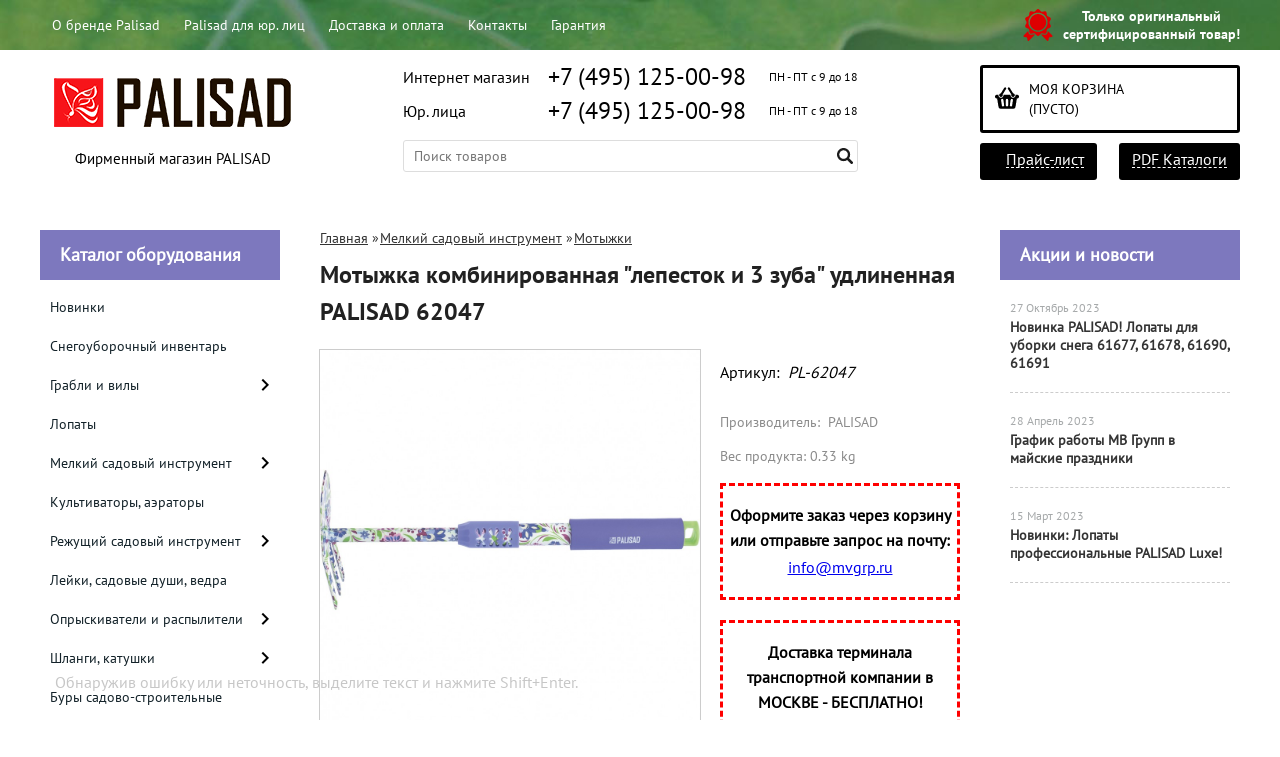

--- FILE ---
content_type: text/html; charset=UTF-8
request_url: https://palisad-sad.ru/product/motyzhka-kombinirovannaja-lepestok-i-3-zuba-udlinennaja-obrezinennaja-rukojatka-palisad-62047/
body_size: 19083
content:
<!DOCTYPE html>
<html dir="ltr" lang="ru">
<head>  
<meta name="viewport" content="width=device-width, initial-scale=1.0" />  
	<meta http-equiv="Content-Type" content="text/html; charset=utf-8">
	<base href="https://palisad-sad.ru/">
	<link rel="alternate" type="application/rss+xml" title="RSS 2.0" href="/published/SC/html/scripts/rssfeed.php?type=product_reviews&amp;id=23905">	<script>
		var WAROOT_URL = 'https://palisad-sad.ru/';//ok
	</script>
	
<!-- Head start -->
<link rel="icon" href="/favicon.ico" type="image/x-icon">
<link rel="shortcut icon" href="/favicon.ico" type="image/x-icon">
<title>Мотыжка комбинированная &quot;лепесток и 3 зуба&quot; удлиненная PALISAD 62047 ― PALISAD</title>





<!--<script src="/published/SC/html/scripts/js/jquery-1.7.min.js"></script>-->
<script src="/published/SC/html/scripts/js/jquery-1.12.4.min.js"></script>



<script src="/published/SC/html/scripts/js/_catMenu/common.js"></script>



<!-- LiveSearch WaClub.ru -->

<!-- Google Tag Manager -->
<script>(function(w,d,s,l,i){w[l]=w[l]||[];w[l].push({'gtm.start':
new Date().getTime(),event:'gtm.js'});var f=d.getElementsByTagName(s)[0],
j=d.createElement(s),dl=l!='dataLayer'?'&l='+l:'';j.async=true;j.src=
'https://www.googletagmanager.com/gtm.js?id='+i+dl;f.parentNode.insertBefore(j,f);
})(window,document,'script','dataLayer','GTM-5H9XK2K');</script>
<!-- End Google Tag Manager -->



<script>window.jQuery || document.write('<script src="https://ajax.googleapis.com/ajax/libs/jquery/1.7.2/jquery.min.js"><\/script>')</script>
<script> var WaRoot = "/published/SC/html/scripts", LsExclen = "0"*1; </script>
<script src="/published/SC/html/scripts/waclub/livesearch/js/jquery.autocomplete.js"></script>
<script src="/published/SC/html/scripts/waclub/livesearch/js/jquery.highlight.js"></script>
<script src="/published/SC/html/scripts/waclub/livesearch/js/livesearch.waclub.js"></script>
<link rel="stylesheet" href="/published/SC/html/scripts/waclub/livesearch/css/livesearch.css" type="text/css">
<!-- LiveSearch WaClub.ru -->



<!--[if IE 7]><script>$(function(){onresize = wndSize; last_child();});</script><link rel="stylesheet" href="/published/SC/html/scripts/css/rubi/ie7.css" type="text/css" media="screen" /><![endif]-->
<!--[if gt IE 7]><script>$(function(){onresize = wndSize; last_child();});</script><link rel="stylesheet" href="/published/SC/html/scripts/css/rubi/ie8.css" type="text/css" media="screen" /><![endif]-->






<link rel="shortcut icon" href="/favicon.ico" type="image/x-icon">


<script>
$(document).ready(function(){
$(window).scroll(function(){
if ($(this).scrollTop() > 1900) {
$('.scrollup').fadeIn();
} else {
$('.scrollup').fadeOut();
}
}); 
$('.scrollup').click(function(){
$("html, body").animate({ scrollTop: 0 }, 600);
return false;
}); 
});
</script>


<meta name="yandex-verification" content="f404e16c2835bf7c" />

<!-- <script language="JavaScript" src="snow.js"></script> -->
<link rel="stylesheet" href="/published/SC/html/scripts/waclub/tk/css/jquery.modal.min.css">
<link rel="stylesheet" href="/published/SC/html/scripts/waclub/tk/css/jquery.modal.custom.css">
<script src="/published/SC/html/scripts/waclub/tk/js/jquery.modal.min.js"></script>

<meta name="google-site-verification" content="mDApmSTS3UjZHFyAf6wQukaapWJdlbK69ohlm9--az0" />

<meta name="yandex-verification" content="88d6f39437a022a2" />
<!-- Head end -->

	<link rel="stylesheet" href="/published/publicdata/RUBISHOPRU/attachments/SC/themes/rubi/overridestyles.css" type="text/css">	<script src="/published/publicdata/RUBISHOPRU/attachments/SC/themes/rubi/head.js"></script>
	<link rel="stylesheet" href="/published/publicdata/RUBISHOPRU/attachments/SC/themes/rubi/main.css" type="text/css">
	<link rel="stylesheet" href="/published/SC/html/scripts/css/general.css" type="text/css">
			<link rel="stylesheet" href="/published/SC/html/scripts/css/adaptive.css" type="text/css">
	<script src="/published/SC/html/scripts/js/adaptive.js"></script>
	<script src="/published/SC/html/scripts/js/functions.js"></script>
	<script src="/published/SC/html/scripts/js/behavior.js"></script>
	<script src="/published/SC/html/scripts/js/widget_checkout.js"></script>
	<script src="/published/SC/html/scripts/js/frame.js"></script>
	<link href='https://fonts.googleapis.com/css?family=PT+Sans:400,700' rel='stylesheet' type='text/css'>
	<script>
<!--		

var defaultCurrency = {
	display_template: '{value} руб.',
	decimal_places: '0',
	decimal_symbol: '.',
	thousands_delimiter: '',
	getView: function (price){return this.display_template.replace(/\{value\}/, number_format(price, this.decimal_places, this.decimal_symbol, this.thousands_delimiter));}
	};

var ORIG_URL = 'https://palisad-sad.ru/';
var ORIG_LANG_URL = '/';
window.currDispTemplate = defaultCurrency.display_template;
var translate = {};
translate.cnfrm_unsubscribe = 'Вы уверены, что хотите удалить вашу учетную запись в магазине?';
translate.err_input_email = 'Введите правильный электронный адрес';
translate.err_input_nickname = 'Пожалуйста, введите Ваш псевдоним';
translate.err_input_message_subject = 'Пожалуйста, введите тему сообщения';
translate.err_input_price = 'Цена должна быть положительным числом';
function position_this_window(){
	var x = (screen.availWidth - 600) / 2;
	window.resizeTo(600, screen.availHeight - 100);
	window.moveTo(Math.floor(x),50);
}		
//-->
</script>

 <!--[if lt IE 9]>
 <script src="/published/SC/html/scripts/js/css3-mediaqueries.js"></script>
 <![endif]-->

	</head>
	<body >
<!--  BODY -->

<style>
    #content {
        padding:0px !important;
    }
    .module-table {
        position:relative;
        float:left;
        border-top:1px solid #bbbbbb;
        border-left:1px solid #bbbbbb;
    }
    .module-table th, .module-table td {
        border-right:1px solid #bbbbbb;
        border-bottom:1px solid #bbbbbb;
        padding:5px 10px;
        position:relative;
        vertical-align:top;
        word-wrap:break-word;
    }
    .module-table td input {
        width:100%;
    }
    .module-table td a {
        font-weight:normal !important;
    }
    .module-table th {
        background-color: #4D90FE;
        background-image: -webkit-gradient(linear,left top,left bottom,from(#4D90FE),to(#4787ED));
        background-image: -webkit-linear-gradient(top,#4D90FE,#4787ED);
        background-image: -moz-linear-gradient(top,#4D90FE,#4787ED);
        background-image: -ms-linear-gradient(top,#4D90FE,#4787ED);
        background-image: -o-linear-gradient(top,#4D90FE,#4787ED);
        background-image: linear-gradient(to bottom,#4D90FE,#4787ED);
        filter: progid:DXImageTransform.Microsoft.gradient(startColorStr='#4d90fe',EndColorStr='#4787ed');
        border-color: #3079ED !important;
        color: white;
        text-shadow: 0px 1px 0px rgba(0, 0, 0, 0.6);
        font-weight:normal;
    }
    .module-clear {
        position:relative;
        float:left;
        width:100%;
        height:1px;
    }
    .module-button {
        position: relative;
        float: left;
        padding: 4px 10px 4px 10px;
        background-color: #E0E0E0;
        border: 1px solid;
        border-color: #CCC #CCC #AAA;
        cursor: pointer;
        text-shadow: 0 1px 0 white;
        border-radius: 2px;
        -moz-box-shadow: inset 0 0 1px #fff;
        -ms-box-shadow: inset 0 0 1px #fff;
        -webkit-box-shadow: inset 0 0 1px white;
        box-shadow: inset 0 0 1px white;
        filter: progid:DXImageTransform.Microsoft.Gradient(GradientType=0,StartColorStr=#fffafafa,EndColorStr=#ffdcdcdc);
        background-image: -moz-linear-gradient(top,#FAFAFA 0,gainsboro 100%);
        background-image: -ms-linear-gradient(top,#FAFAFA 0,gainsboro 100%);
        background-image: -o-linear-gradient(top,#FAFAFA 0,gainsboro 100%);
        background-image: -webkit-gradient(linear,left top,left bottom,color-stop(0,#FAFAFA),color-stop(100%,gainsboro));
        background-image: -webkit-linear-gradient(top,#FAFAFA 0,gainsboro 100%);
        background-image: linear-gradient(to bottom,#FAFAFA 0,gainsboro 100%);
    }

    .module-button:hover {
        background:#ececec;
        box-shadow:0px 1px 1px #c0c0c0;
        -moz-box-shadow: 0px 1px 1px #c0c0c0;
        -ms-box-shadow: 0px 1px 1px #c0c0c0;
        -webkit-box-shadow: 0px 1px 1px #c0c0c0;
        border-color:#a0a0a0;
    }

    .module-button:active {
        border-color: #888 #AAA #CCC;
        -moz-box-shadow: inset 0 1px 5px rgba(0,0,0,0.25),0 1px 0 #fff;
        -ms-box-shadow: inset 0 1px 5px rgba(0,0,0,0.25),0 1px 0 #fff;
        -webkit-box-shadow: inset 0 1px 5px rgba(0, 0, 0, 0.25),0 1px 0 white;
        box-shadow: inset 0 1px 5px rgba(0, 0, 0, 0.25),0 1px 0 white;
        filter: progid:DXImageTransform.Microsoft.Gradient(GradientType=0,StartColorStr=#ffc8c8c8,EndColorStr=#ffe6e6e6);
        background-image: -moz-linear-gradient(top,#C8C8C8 0,#E6E6E6 100%);
        background-image: -ms-linear-gradient(top,#C8C8C8 0,#E6E6E6 100%);
        background-image: -o-linear-gradient(top,#C8C8C8 0,#E6E6E6 100%);
        background-image: -webkit-gradient(linear,left top,left bottom,color-stop(0,#C8C8C8),color-stop(100%,#E6E6E6));
        background-image: -webkit-linear-gradient(top,#C8C8C8 0,#E6E6E6 100%);
        background-image: linear-gradient(to bottom,#C8C8C8 0,#E6E6E6 100%);
    }

    .module-button input {
        position: absolute;
        float: left;
        top: 0px;
        left: 0px;
        width: 100%;
        height: 100%;
        z-index: 2;
        opacity: 0;
    }
    .module-big-button {
        width:100%;
        padding-left:0px !important;
        padding-right:0px !important;
        text-align:center;
        margin-left:-1px;
    }
    .module-clear-form {
        padding:0px;
        margin:0px;
    }
    .module-input {
        padding: 4px;
        outline: none;
        border: 1px solid #B9B9B9;
        border-top-color: #A4A4A4;
        -moz-box-shadow: 0 1px 0 #fff,inset 0 1px 1px rgba(0,0,0,.17);
        -ms-box-shadow: 0 1px 0 #fff,inset 0 1px 1px rgba(0,0,0,.17);
        -webkit-box-shadow: 0 1px 0 white,inset 0 1px 1px rgba(0, 0, 0, .17);
        box-shadow: 0 1px 0 white,inset 0 1px 1px rgba(0, 0, 0, .17);
        -moz-border-radius: 3px;
        -webkit-border-radius: 3px;
        border-radius: 3px;
    }
    .module-textarea {
        padding: 4px;
        outline: none;
        border: 1px solid #B9B9B9;
        border-top-color: #A4A4A4;
        -moz-box-shadow: 0 1px 0 #fff,inset 0 1px 1px rgba(0,0,0,.17);
        -ms-box-shadow: 0 1px 0 #fff,inset 0 1px 1px rgba(0,0,0,.17);
        -webkit-box-shadow: 0 1px 0 white,inset 0 1px 1px rgba(0, 0, 0, .17);
        box-shadow: 0 1px 0 white,inset 0 1px 1px rgba(0, 0, 0, .17);
        -moz-border-radius: 3px;
        -webkit-border-radius: 3px;
        border-radius: 3px;
        resize:vertical;
    }
    .module-modal-main {
        display:none;
        position:fixed;
        top:0px;
        left:0px;
        float:left;
        width:100%;
        height:100%;
        overflow:auto;
        z-index:1000;
        background:rgba(0,0,0,0.6);
    }
    .module-modal-window {
        position:relative;
        margin:0px auto;
        margin-top:64px;
        margin-bottom:100px;
        z-index:101;
        overflow:auto;
    }
    .module-modal-overlay {
        position:absolute;
        float:left;
        width:100%;
        height:100%;
        z-index:99;
    }
    .module-modal-load {
        display:none;
        position:relative;
        float:left;
        width:100%;
        text-align:center;
        padding-top:10px;
        box-shadow:inset 0px 2px 1px rgba(0,0,0,0.2);
    }
    .module-modal-content {
        position:relative;
        float:left;
        width:100%;
        background:white;
        padding:0px 0px 0px 0px;
        font-size: 12px;
        text-align: left;
    }
    .content-table {
        position:relative;
        float:left;
        width:100%;
    }
    .module-button-zone {
        position:fixed;
        width:100%;
        z-index:9999;
    }
    .module-buttons {
        position:relative;
        margin:0px auto;
        left:-8px;
        width:900px;
        height:33px;
        padding:10px 0px;
        background:white;
        border:1px solid #333;
        border-top:0px;
        box-shadow:0px 1px 2px rgba(0,0,0,0.4);
    }
    .module-button-disabled {
        opacity:0.5;
        background:white !important;
    }
    .module-message {
        display: none;
        position:absolute;
        float:left;
        top:16px;
        left:0px;
        width:100%;
        text-align:center;
        font-family:"Tahoma";
    }
    .module-paginator {
        position:absolute;
        float:left;
        left:0px;
        background:rgba(0,0,0,0.4);
        height:34px;
        width:100%;
        text-align:center;
        line-height:33px;
        box-shadow:inset 0px 0px 2px rgba(0,0,0,0.7);
        color:white;
        text-shadow:0px 1px 2px rgba(0,0,0,0.6);
        z-index:100;
        cursor:pointer;
    }
    .module-paginator span {
        position:relative;
        float:left;
        line-height:34px;
        height:34px;
        width:100px;
        color:white;
        text-align:center;
        text-shadow:0px 1px 2px rgba(0,0,0,0.6);
    }
    .module-now-page {
        position:relative;
    }
    .module-modal-window {
        width:400px;
        margin-top:50px;
        padding:5px;
        border-radius:3px;
        background:#F1F1F1;
    }
    .module-modal-content {
        background:transparent !important;
    }
    .module-form-wrap {
        position:relative;
        float:left;
        width:352px;
        margin-left:24px;
    }
    .module-form-header {
        position:relative;
        float:left;
        width:100%;
    }
    .module-form-header h2 {
        font-weight: normal;
        text-align: center;
        font-size: 1.538em;
        margin:7px 0px;
    }
    .module-form-content {
        position:relative;
        float:left;
        width:100%;
        border-bottom: 1px dotted #787878;
        border-top: 1px dotted #787878;
        margin: 1em 0;
        padding-bottom: 1.5em;
        margin-top:0px;
    }
    .module-form-text {
        position:relative;
        float:left;
        width:100%;
        padding-top: 0.231em;
        padding-bottom: 0.385em;
    }
    .module-form-elements {
        position:relative;
        float:left;
        width:100%;
        padding-top: 1em;
    }
    .module-form-label {
        position:relative;
        float:left;
        width:100%;
        padding-top: 1em;
    }
    .module-form-label label {
        display: block;
        padding-bottom: 0.385em;
        padding-top: 0.231em;
        text-align:left;
    }
    .module-form-value {
        position:relative;
        float:left;
        width:100%;
    }
    .module-form-value textarea {
        border: 1px solid #CDCDCD;
        padding: 0.385em;
        margin: 0 auto;
        width: 100%;
        resize:vertical;
    }
    .module-form-info {
        position:relative;
        float:left;
        width:100%;
        margin-top:17px;
    }
    .module-form-process {
        position:relative;
        float:left;
        width:100%;
    }
    .module-form-send {
        display:none;
        position:relative;
        float:left;
        width:100%;
    }
    .module-form-send-text {
        position:relative;
        float:left;
        width:100%;
        color: #080;
        padding-top: 30px;
        padding-bottom:10px;
        font-weight: bold;
    }
    .module-form-button {
        width:330px;
        padding-top:8px;
        padding-bottom:8px;
        margin-bottom:7px;
        text-align:center;
    }
    .module-x-close {
        position:absolute;
        float:left;
        right:3px;
        top:0px;
        z-index:10;
        cursor:pointer;
        color:#333;
    }
    .module-x-close:hover {
        color:black;
    }
</style>

<script>
    $(document).ready(function() {
        $('body').keyup(function(e) {
            if (e.keyCode == 13 && e.shiftKey) {
                var text = GetSelectionText();
                var url = location.href;

                if(text != '') {
                    ShowModal(text,url);
                }
            }
        });
        $('body').on('click', '.error-send', function(){
            SendError();
        });
        $('body').on('click', '.error-close', function(){
            CloseModal();
        });

    });

    function SendError() {

        var url = $('.module-form-textarea-url').val();
        var text = $('.module-form-textarea-error').val();
        var comment = $('.module-form-textarea-comment').val();

        $.post(location.href,{'action_ajax':'send_error',url:url,text:text,comment:comment});

        $('.module-form-send').show();
        $('.module-form-process').hide();
    }

    function GetSelectionText() {
        var txt = '';
        if (txt = window.getSelection) {
            txt = window.getSelection().toString();
        } else {
            txt = document.selection.createRange().text;
        }
        return txt;
    }

    function ShowModal(text,url) {

	$.ajax({
		type: "GET",
		url: '/get-x.php?text='+text+'&url='+url,
		cache: false,
		success:function(data){
			$('.module-modal-main').html(data); 
		        $('.module-modal-main').show();
		}
	});
    }


    function CloseModal() {
        $('body').css({'overflow':'auto'});
        $('.module-modal-main').hide();
    }
</script>

<div class="module-modal-main"></div>
<header class="mw1200">
	<div id="header-top-menu" class="mw1200">
		<!-- cpt_container_start -->
		<div class="wrapper--box">
			<div class="clearfix">
				<div class="fl">
					
<div class="cpt_auxpages_navigation"><ul class="horizontal"><li><a href="/auxpage_o-brende-palisad/">О бренде Palisad</a></li><li><a href="/auxpage_palisad-optom/">Palisad для юр. лиц</a></li><li><a href="/auxpage_oplata-i-dostavka/">Доставка и оплата</a></li><li><a href="/auxpage_kontakty/">Контакты</a></li><li><a href="/auxpage_warranty/">Гарантия</a></li></ul></div>

				</div>
				<div class="fr box--original">
					<span class="main-sprite original"></span>
					<span class="original--text">Только оригинальный <br> сертифицированный товар!</span>
				</div>
			</div>
		</div>
		<!-- cpt_container_end -->
	</div>
	<div class="header--box clearfix">
		<div class="wrapper--box">
			<div class="logo--box">
							<a href="/" class="logo--url">
					<img src="/published/publicdata/RUBISHOPRU/attachments/SC/themes/rubi/images/logo.png" alt="logo">
				</a>
							<p class="logo--text">Фирменный магазин PALISAD</p>
			</div>
			<div class="middle--box">

				<div class="phones--box clearfix">
				
					<div class="clearfix phones-box--row">
						<p class="phones--box--one">Интернет магазин</p>
						<p class="phones--box--two"><a class="telephone" href="tel:+74951250098">+7 (495) 125-00-98</a></p>
						<p class="phones--box--thee">ПН - ПТ с 9 до 18</p>
					</div>
					<div class="clearfix phones-box--row">
						<p class="phones--box--one">Юр. лица</p>
						<p class="phones--box--two"><a class="telephone" href="tel:+74951250098">+7 (495) 125-00-98</a></p>
						<p class="phones--box--thee">ПН - ПТ с 9 до 18</p>
					</div>
				</div>
				

<!-- Global site tag (gtag.js) - Google Analytics -->
<script async src="https://www.googletagmanager.com/gtag/js?id=UA-133588122-1"></script>
<script>
  window.dataLayer = window.dataLayer || [];
  function gtag(){dataLayer.push(arguments);}
  gtag('js', new Date());

  gtag('config', 'UA-133588122-1');
</script>




				<style>
					.phones--box{padding:10px 0;box-sizing:border-box;}
					.phones--box p{color:rgb(255,255,255);font-family:PTSans,helvetica,sans-serif;font-size:16px;line-height:28px;display:block;float:left;margin: 0;}
					.phones-box--row{padding:3px 0;}
					p.phones--box--thee{font-size:12px;display:block;float:right;}
					p.phones--box--two{font-size:24px;}
					p.phones--box--one{display:block;float:left;margin-right:10px;width:140px;margin: 0;}
				</style>
				
				<div id="header_Search">
					<!-- cpt_container_start -->
					
<div class="cpt_product_search"><form action="/livesearch/" method="get">
<input type="text" id="searchstring" name="q" value='' placeholder="Поиск товаров" class="input_message2" required onchange="this.value=this.value.trim();" >
<input  id="search_button" type="submit" value="">
</form></div>

					<!-- cpt_container_end -->
				</div>
			</div>

			<div class="cart--box clearfix">
				<!-- cpt_container_start -->
				
<div class="cpt_shopping_cart_info">					<a class="hndl_proceed_checkout" rel="nofollow" href="/cart/">
		<div class="clearfix">
			<div>
				Моя корзина
			</div>
	
				<div id="shpcrtgc">(пусто)</div>
			<div id="shpcrtca">&nbsp;</div>
			</div>
	</a>
</div>

				<!-- cpt_container_end -->
				<div id="header_Catalog">

<!--КНОПКИ ПРАЙС И КАТАЛОГИ-->
				<div class="btn_price"><a target="_blank" href="/pricelist">Прайс-лист</a></div>

<div class="btn_catalog"><a target="_blank" href="/auxpage_kontakty">PDF Каталоги</a></div>

				</div>
			</div>
		</div>
	</div>
	    <div class="header--menubox clearfix">
        <div class="wrapper--box">
            <ul>
                            </ul>
        </div>
    </div>
</header>
<div class="all_wrapper">
    <table style="width:100%;">
        <tr>
            <td id="container_top_left"><!-- cpt_container_start --><!-- cpt_container_end -->
            </td>
            <td id="container_top"><!-- cpt_container_start --><!-- cpt_container_end -->
            </td>
            <td id="container_top_right"></td>
        </tr>
        <!--
        <tr>
            <td colspan="3" id="container_menu">
                <div class="cpt_divisions_navigation">
                    <ul class="horizontal">
                        <li ><a href="/">Главная страница</a></li>
                        <li ><a href="/auxpage_oplata-i-dostavka/">Доставка и оплата</a></li>
                        <li ><a href="/pricelist/">Прайс-лист</a></li>
                        <li ><a href="/blog/">Акции / Новости</a></li>
                        <li ><a href="/auxpage_kontakty">Контакты</a></li>
                    </ul>
                </div>
            </td>

        </tr>-->
        <tr>
            <td id="container_left_sidebar">

<!--КАТАЛОГ ОБОРУДОВАНИЯ-->
                <!-- cpt_container_start -->
                
<div class="cpt_category_tree"><script> jQuery.cfg_catMenu_hide_time="200"; jQuery.cfg_catMenu_show_time="200"; jQuery.cfg_DcatMenu_hide_time="500";
</script>
<div class="box-title">Каталог оборудования</div>
<ul id="_catMenu"> <li class="level_1 parent"><a href="/category/novinki/"><span style="left: 0px;">Новинки</span></a><li class="level_1 parent"><a href="/category/snegouborochnyj-inventar/"><span style="left: 0px;">Снегоуборочный инвентарь</span></a><li class="level_1 parent"><a href="/category/grabli-vily/"><span style="left: 0px;">Грабли и вилы</span></a><i class="ico-angle-right"></i><ul class="child_list" style="display: none;"><li class="  parent"><a href="/category/veernye-grabli/"><span style="left: 0px;">Веерные грабли</span></a><li class="  parent"><a href="/category/prjamye-grabli/"><span style="left: 0px;">Прямые грабли</span></a><li class="  parent"><a href="/category/vily/"><span style="left: 0px;">Вилы</span></a></li></ul><li class="level_1 parent"><a href="/category/lopaty/"><span style="left: 0px;">Лопаты</span></a><li class="level_1 parent"><a href="/category/melkij-sadovyj-instrument/"><span style="left: 0px;">Мелкий садовый инструмент</span></a><i class="ico-angle-right"></i><ul class="child_list" style="display: none;"><li class="  parent"><a href="/category/ryhliteli/"><span style="left: 0px;">Рыхлители</span></a><li class="  parent"><a href="/category/motyzhki/"><span style="left: 0px;">Мотыжки</span></a><li class="  parent"><a href="/category/vilki-posadochnye/"><span style="left: 0px;">Вилки посадочные</span></a><li class="  parent"><a href="/category/korneudaliteli/"><span style="left: 0px;">Корнеудалители</span></a><li class="  parent"><a href="/category/sovki/"><span style="left: 0px;">Совки</span></a><li class="  parent"><a href="/category/nabory-sadovogo-instrumenta/"><span style="left: 0px;">Наборы садового инструмента</span></a></li></ul><li class="level_1 parent"><a href="/category/kultivatory-aeratory/"><span style="left: 0px;">Культиваторы, аэраторы</span></a><li class="level_1 parent"><a href="/category/rezhushij-sadovyj-instrument/"><span style="left: 0px;">Режущий садовый инструмент</span></a><i class="ico-angle-right"></i><ul class="child_list" style="display: none;"><li class="  parent"><a href="/category/sadovye-nozhnicy/"><span style="left: 0px;">Садовые ножницы</span></a><li class="  parent"><a href="/category/sekatory/"><span style="left: 0px;">Секаторы</span></a><li class="  parent"><a href="/category/nozhi/"><span style="left: 0px;">Ножи</span></a><li class="  parent"><a href="/category/pily/"><span style="left: 0px;">Пилы</span></a><i class="ico-angle-right"></i><ul class="child_list" style="display: none;"><li class="  parent"><a href="/category/polotna-dlja-pil/"><span style="left: 0px;">Полотна для пил</span></a></li></ul><li class="  parent"><a href="/category/kustorezy/"><span style="left: 0px;">Кусторезы</span></a><li class="  parent"><a href="/category/suchkorezy/"><span style="left: 0px;">Сучкорезы</span></a><i class="ico-angle-right"></i><ul class="child_list" style="display: none;"><li class="  parent"><a href="/category/prinadlezhnosti-dlja-suchkorezov/"><span style="left: 0px;">Принадлежности для сучкорезов</span></a></li></ul></li></ul><li class="level_1 parent"><a href="/category/lejki-dushi-vedra/"><span style="left: 0px;">Лейки, садовые души, ведра</span></a><li class="level_1 parent"><a href="/category/opryskivateli-i-raspyliteli/"><span style="left: 0px;">Опрыскиватели и распылители</span></a><i class="ico-angle-right"></i><ul class="child_list" style="display: none;"><li class="  parent"><a href="/category/opryskivateli/"><span style="left: 0px;">Опрыскиватели</span></a><li class="  parent"><a href="/category/raspyliteli-dlja-shlanga-ruchnye/"><span style="left: 0px;">Распылители для шланга ручные</span></a><i class="ico-angle-right"></i><ul class="child_list" style="display: none;"><li class="  parent"><a href="/category/prinadlezhnosti-dlja-ruchnyh-raspylitelej/"><span style="left: 0px;">Принадлежности для ручных распылителей</span></a></li></ul><li class="  parent"><a href="/category/raspyliteli_na-gazon/"><span style="left: 0px;">Распылители, устанавливаемые на газон</span></a></li></ul><li class="level_1 parent"><a href="/category/shlangi-katushki/"><span style="left: 0px;">Шланги, катушки</span></a><i class="ico-angle-right"></i><ul class="child_list" style="display: none;"><li class="  parent"><a href="/category/shlangi-dlja-kapelnogo-poliva/"><span style="left: 0px;">Шланги для капельного полива</span></a><li class="  parent"><a href="/category/shlangi-3-slojnye/"><span style="left: 0px;">Шланги 3-слойные</span></a><i class="ico-angle-right"></i><ul class="child_list" style="display: none;"><li class="  parent"><a href="/category/luxe_3/"><span style="left: 0px;">Luxe</span></a><li class="  parent"><a href="/category/elastichnye/"><span style="left: 0px;">Эластичные</span></a><li class="  parent"><a href="/category/armirovannye/"><span style="left: 0px;">Армированные</span></a><li class="  parent"><a href="/category/usilennye/"><span style="left: 0px;">Усиленные</span></a><li class="  parent"><a href="/category/arctic/"><span style="left: 0px;">Arctic</span></a><li class="  parent"><a href="/category/standard/"><span style="left: 0px;">Standard</span></a><li class="  parent"><a href="/category/prozrachnye-/"><span style="left: 0px;">Прозрачные </span></a><li class="  parent"><a href="/category/salatovye/"><span style="left: 0px;">Салатовые</span></a><li class="  parent"><a href="/category/birjuzovye/"><span style="left: 0px;">Бирюзовые</span></a><li class="  parent"><a href="/category/violet/"><span style="left: 0px;">Фиолетовые</span></a></li></ul><li class="  parent"><a href="/category/shlangi-4-slojnye/"><span style="left: 0px;">Шланги 4-слойные</span></a><i class="ico-angle-right"></i><ul class="child_list" style="display: none;"><li class="  parent"><a href="/category/aquapro/"><span style="left: 0px;">AquaPRO</span></a><li class="  parent"><a href="/category/azure/"><span style="left: 0px;">Azure</span></a><li class="  parent"><a href="/category/heavy-duty/"><span style="left: 0px;">Heavy Duty</span></a><li class="  parent"><a href="/category/luxe/"><span style="left: 0px;">Luxe</span></a><li class="  parent"><a href="/category/professional/"><span style="left: 0px;">Professional</span></a><li class="  parent"><a href="/category/golubye/"><span style="left: 0px;">Голубые</span></a></li></ul><li class="  parent"><a href="/category/katushki/"><span style="left: 0px;">Катушки</span></a><li class="  parent"><a href="/category/nabory-polivochnye/"><span style="left: 0px;">Наборы поливочные</span></a></li></ul><li class="level_1 parent"><a href="/category/bury-sadovo-stroitelnye/"><span style="left: 0px;">Буры садово-строительные</span></a><li class="level_1 parent"><a href="/category/parniki/"><span style="left: 0px;">Садовые парники и теплицы</span></a><li class="level_1 parent"><a href="/category/sadovye-ograzhdenija/"><span style="left: 0px;">Садовые ограждения</span></a><i class="ico-angle-right"></i><ul class="child_list" style="display: none;"><li class="  parent"><a href="/category/bordjury/"><span style="left: 0px;">Бордюры</span></a><li class="  parent"><a href="/category/zabory/"><span style="left: 0px;">Заборы</span></a></li></ul><li class="level_1 parent"><a href="/category/tachki-i-telezhki/"><span style="left: 0px;">Тачки и тележки</span></a><i class="ico-angle-right"></i><ul class="child_list" style="display: none;"><li class="  parent"><a href="/category/kolesa-i-kamery-dlja-tachek/"><span style="left: 0px;">Колеса и камеры для тачек</span></a></li></ul><li class="level_1 parent"><a href="/category/sadovye-sumki-i-derzhateli-instrumenta/"><span style="left: 0px;">Садовые сумки и держатели инструмента</span></a><li class="level_1 parent"><a href="/category/sadovye-prisposoblenija/"><span style="left: 0px;">Садовые приспособления</span></a><i class="ico-angle-right"></i><ul class="child_list" style="display: none;"><li class="  parent"><a href="/category/sejalki/"><span style="left: 0px;">Сеялки</span></a><li class="  parent"><a href="/category/plodosemniki/"><span style="left: 0px;">Плодосъемники</span></a><li class="  parent"><a href="/category/opory-podvjazki-i-podderzhki-rastenij/"><span style="left: 0px;">Опоры, подвязки и поддержки растений</span></a><li class="  parent"><a href="/category/prochie-prisposoblenija-i-aksessuary/"><span style="left: 0px;">Прочие приспособления и аксессуары</span></a></li></ul><li class="level_1 parent"><a href="/category/perchatki-sadovye/"><span style="left: 0px;">Перчатки садовые</span></a><li class="level_1 parent"><a href="/category/cherenki/"><span style="left: 0px;">Черенки</span></a><li class="level_1 parent"><a href="/category/tovary-dlja-kempinga/"><span style="left: 0px;">Товары для отдыха и пикника</span></a><i class="ico-angle-right"></i><ul class="child_list" style="display: none;"><li class="  parent"><a href="/category/posuda-termosumki-kovriki/"><span style="left: 0px;">Посуда, термосумки, коврики для пикника</span></a><li class="  parent"><a href="/category/shampury/"><span style="left: 0px;">Шампуры</span></a><li class="  parent"><a href="/category/reshetki-gril/"><span style="left: 0px;">Решетки гриль</span></a><li class="  parent"><a href="/category/zonty-i-dozhdeviki/"><span style="left: 0px;">Зонты и дождевики</span></a><li class="  parent"><a href="/category/tovary-dlja-zimnego-otdyha/"><span style="left: 0px;">Товары для зимнего отдыха</span></a><li class="  parent"><a href="/category/mebel-palatki/"><span style="left: 0px;">Мебель, гамаки и палатки для пикника</span></a><li class="  parent"><a href="/category/barbekju/"><span style="left: 0px;">Барбекю</span></a><li class="  parent"><a href="/category/mangaly-koptilni/"><span style="left: 0px;">Мангалы и коптильни</span></a><li class="  parent"><a href="/category/shepa-ugol/"><span style="left: 0px;">Щепа и уголь</span></a></li></ul><li class="level_1 parent"><a href="/category/dekoracija/"><span style="left: 0px;">Декоративные аксессуары</span></a><i class="ico-angle-right"></i><ul class="child_list" style="display: none;"><li class="  parent"><a href="/category/arki-i-kolonny-dlja-vjushihsja-rastenij/"><span style="left: 0px;">Арки и колонны для вьющихся растений</span></a><li class="  parent"><a href="/category/gorshki/"><span style="left: 0px;">Горшки</span></a><li class="  parent"><a href="/category/kashpo/"><span style="left: 0px;">Кашпо</span></a><li class="  parent"><a href="/category/kormushki-dlja-ptic/"><span style="left: 0px;">Кормушки для птиц</span></a></li></ul><li class="level_1 parent"><a href="/category/rashodnye-materialy/"><span style="left: 0px;">Расходные материалы</span></a><i class="ico-angle-right"></i><ul class="child_list" style="display: none;"><li class="  parent"><a href="/category/adaptery/"><span style="left: 0px;">Адаптеры</span></a><li class="  parent"><a href="/category/perehodniki/"><span style="left: 0px;">Переходники</span></a><li class="  parent"><a href="/category/mufty/"><span style="left: 0px;">Муфты</span></a><li class="  parent"><a href="/category/soediniteli/"><span style="left: 0px;">Соединители шлангов</span></a><li class="  parent"><a href="/category/razvetviteli-troyniki/"><span style="left: 0px;">Разветвители, тройники</span></a><li class="  parent"><a href="/category/tajmery-dlja-poliva/"><span style="left: 0px;">Таймеры для полива</span></a><li class="  parent"><a href="/category/kolyshki-dlja-ukryvnyh-materialov/"><span style="left: 0px;">Колышки для укрывных материалов</span></a></li></ul><li class="level_1 parent"><a href="/category/hozjajstvennye-tovary/"><span style="left: 0px;">Хозяйственные товары</span></a><i class="ico-angle-right"></i><ul class="child_list" style="display: none;"><li class="  parent"><a href="/category/aksessuary-dlja-hranenija-i-prigotovlenija-pishi/"><span style="left: 0px;">Аксессуары для хранения и приготовления пищи</span></a><li class="  parent"><a href="/category/gubki/"><span style="left: 0px;">Губки</span></a><li class="  parent"><a href="/category/pakety-meshki-upakovka/"><span style="left: 0px;">Пакеты, мешки, упаковка</span></a><li class="  parent"><a href="/category/salfetki/"><span style="left: 0px;">Салфетки</span></a><li class="  parent"><a href="/category/shnury-belevye/"><span style="left: 0px;">Шнуры бельевые</span></a></li></ul></li></ul></div>
 
                <!-- cpt_container_end -->
               

<!--БАННЕР О ДОСТАВКЕ С МАШИНОЙ-->
                <!-- cpt_container_start -->
<div class="delivery--box pt 20px">
	          	<div class="box-title">
	            	Доставка
	          	</div>
<a href="/auxpage_oplata-i-dostavka/"><img class="lazy" src="/img/0.png" data-src="/published/publicdata/RUBISHOPRU/attachments/SC/themes/rubi/images/delivery.jpg" alt="Картинка доставки"></a>
                           
    


<!--БАННЕР О ПВЗ И СОЦ СЕТИ-->

<img class="lazy" src="/img/0.png" data-src="img/tk-pic1.jpg" width="240" alt="7000-pvz" ></a>
<div class="social-mvgrp-icons">
     <!--<div class="fb-mvgrp">
	    <a href="https://www.facebook.com/MVGRP/?ref=bookmarks" target="_blank"><img class="lazy" src="/img/0.png" data-src="published/publicdata/RUBISHOPRU/attachments/SC/themes/rubi/images/fb-mvgrp.png" width="70px"></a>			
     </div>-->
     <!--<div class="vk-mvgrp">
	    <a href="https://vk.com/mvgrp_ru" target="_blank"><img class="lazy" src="/img/0.png" data-src="published/publicdata/RUBISHOPRU/attachments/SC/themes/rubi/images/vk-mvgrp.png" width="70px"></a>			
    </div>-->
    <!--<div class="inst-mvgrp">
	<a href="https://www.instagram.com/mvgrp/" target="_blank"><img class="lazy" src="/img/0.png" data-src="published/publicdata/RUBISHOPRU/attachments/SC/themes/rubi/images/inst-mvgrp.png" width="70px"></a>			
    </div>-->
</div>


                <!-- cpt_container_end -->
                
            </td>
            <td id="container_main_content">
                <!-- cpt_container_start -->
                
<div class="cpt_maincontent"><script src="/published/SC/html/scripts/js/product_detailed.js"></script>
<form data-prodId="23905" action='/product/motyzhka-kombinirovannaja-lepestok-i-3-zuba-udlinennaja-obrezinennaja-rukojatka-palisad-62047/' method="post">
<input name="productID" value="23905" type="hidden" >
<input class="product_price" value="0" type="hidden" >
<input class="product_list_price" value="0" type="hidden" >



<div class="clearfix">
	<div class="fl">
		
<div class="cpt_product_category_info"><div>
	<a href="/" class="cat">Главная</a>
									<span class="bread--delim">&raquo;</span><a class="bread--item" href='/category/melkij-sadovyj-instrument/'>Мелкий садовый инструмент</a>
								<span class="bread--delim">&raquo;</span><a class="bread--item" href='/category/motyzhki/'>Мотыжки</a>
			</div>
</div>

	</div>
	</div>


<div>
	<!-- cpt_container_start -->
	
<div class="cpt_product_name">
	<h1>Мотыжка комбинированная &quot;лепесток и 3 зуба&quot; удлиненная PALISAD 62047</h1>
	</div>

	<!-- cpt_container_end -->
</div>
<div id="prddeatailed_container">
	<!-- cpt_container_start -->
	<div class="clearfix pt10px">
		<div class="box--prdimages">
			
<div class="cpt_product_images">	<link rel="stylesheet" href="/published/SC/html/scripts/3rdparty/highslide/highslide.css" type="text/css" />
	<script src="/published/SC/html/scripts/3rdparty/highslide/highslide.js"></script>
	<script>    
	    hs.graphicsDir = '/published/SC/html/scripts/3rdparty/highslide/graphics/';
		hs.registerOverlay(
	    	{
	    		thumbnailId: null,
	    		overlayId: 'controlbar',
	    		position: 'top right',
	    		hideOnMouseOut: true
			}
		);
	    hs.outlineType = 'rounded-white';
	</script>
		
		<div>
			
			<div class="box--currentpicture" style="width: 380px; height: 380px;">
			
												<a class="vmiddle" target="_blank" onclick="return hs.expand(this)" href='/published/publicdata/RUBISHOPRU/attachments/SC/products_pictures/52508.970.JPG' img_width="1010" img_height="1000">
						<img id='img-current_picture' border='0' src="/published/publicdata/RUBISHOPRU/attachments/SC/products_pictures/52508.970.JPG" title="Мотыжка комбинированная &quot;лепесток и 3 зуба&quot; удлиненная PALISAD 62047 ― PALISAD" alt="Мотыжка комбинированная &quot;лепесток и 3 зуба&quot; удлиненная PALISAD 62047 ― PALISAD" >
					</a>
							</div>
		
							<div class="clearfix box--allimages">
			
																								
						<div class="fl box--allimages-item" style="width: 120px; height: 120px;">		
															<a class="vmiddle box--allimages-url" onclick="return hs.expand(this)" href='/published/publicdata/RUBISHOPRU/attachments/SC/products_pictures/52509.970.JPG' img_enlarged="/published/publicdata/RUBISHOPRU/attachments/SC/products_pictures/52509.970.JPG" img_picture="/published/publicdata/RUBISHOPRU/attachments/SC/products_pictures/52509.970.JPG" target="_blank">
									<img src='/published/publicdata/RUBISHOPRU/attachments/SC/products_pictures/52509.970.JPG' alt="Мотыжка комбинированная &quot;лепесток и 3 зуба&quot; удлиненная PALISAD 62047" title="Мотыжка комбинированная &quot;лепесток и 3 зуба&quot; удлиненная PALISAD 62047" style="width: auto; height:auto; max-width: 120px; max-height: 120px;">
								</a>
													</div>
													</div>
					</div>
	
		
	<div id="controlbar" class="highslide-overlay controlbar">
		<a href="#" class="previous" onclick="return hs.previous(this)"></a>
		<a href="#" class="next" onclick="return hs.next(this)"></a>
	    <a href="#" class="close" onclick="return hs.close(this)"></a>
	</div>
</div>

		</div>
		<div class="fr" style="width: 240px;">
			
<div class="cpt_product_params_selectable">
<table>

</table>

</div>

			
<div class="cpt_product_params_fixed">
<table>

</table>

</div>

			
<div class="cpt_product_rate_form"></div>

			
<div class="cpt_product_price">	
			<p class="prdCode">
		<span class="productCodeLabel">Артикул:&nbsp;</span>
		<span class="productCode"><i>PL-62047</i></span>
	</p>
		
		<div>
		<span class="productVendorLabel">Производитель:&nbsp;</span>
		<span class="productVendor">PALISAD</span>
	</div>
		
		

		

	
		
	

		<!--<div>
		Габариты (Д/Ш/В): 43/16/7 см
	</div>-->
			<div>
		Вес продукта: 0.33 kg
	</div>
	</div>

			
<div class="cpt_product_add2cart_button">				
	
</div>

			<!-- <div class="box--quickorder">
				 <a href="javascript:void(0);" class="btn--quickOrder" id="#quickOrder" onclick="$('#quickOrderModal').arcticmodal()">
					Быстрый заказ
				</a>
			</div> -->
<!--</br><a href="/auxpage_oplata-i-dostavka/" target="_blank"><img class="pay-n z_pk" src="https://palisad-sad.ru/img/pay_n.jpg"></a>
<img style="display: none;" class="pay-n z_mobi" src="/img/payment-method.jpg">-->	


			<!--<div class="box--prdspecial">
				<a style="text-decoration:none; color:black; text-align:center;" href="/auxpage_oplata-i-dostavka/" target="_blank"><p><span class="boldtext">Более 3000 пунктов выдачи заказов и постаматов <br></span><span class="boldtext title">СДЭК</span></p></a>
			</div>-->	
			<!--<div class="box--prdspecial">
				<p><span class="boldtext title">Гарантия 3 ГОДА</span></p>
				<p><span style="font-size: 13px;line-height: 13px;">На весь инструмент! <br>Только сертифицированный товар!</span></p>
			</div>-->	

                        <div class="box--prdspecial">
				<a style="text-decoration:none; color:black; text-align:center;"><p><span class="boldtext">Оформите заказ через корзину или отправьте запрос на почту: <br></span><span class="boldtext title"> <a href="mailto:info@mvgrp.ru">info@mvgrp.ru</a> </span></p></a>
			</div>
			<div class="box--prdspecial">
				<a style="text-decoration:none; color:black; text-align:center;" href="/auxpage_2/" target="_blank"><p><span class="boldtext">Доставка терминала транспортной компании в МОСКВЕ - БЕСПЛАТНО!<br></span><span class="boldtext title">СДЭК, Деловые Линии</span></p></a>
			</div>
				
		</div>
	</div>
<!-- <div style="text-align:center;"><img src="https://mvgrp.ru/wp-content/uploads/2021/12/postavka_s_10_jan2.jpg" alt="Поставки с 10 января" width="640"></div> -->

<p></p>
<div style="text-align:center;"><img src="/images/promokod_palisad1.jpg" width="640" alt="Промокод на скидку 5%: mvgrp5" width="640"></div>


	
<div class="cpt_product_description"><div>
	<h2>Описание</h2> <ul> <li>Предназначена для рыхления почвы, прополки сорняков, образования борозд при посеве семян на клумбах и грядках.</li> <li>Рабочая часть изготовлена из среднеуглеродистой стали.</li> <li>Покрытие, нанесенное иммерсионным методом, надежно защищает металл от коррозии.</li> <li>Рукоятка выполнена из полипропилена.</li> </ul><h2>Основные характеристики</h2><table> <tbody>  <tr> <td >Тип</td> <td >мотыжка</td> </tr> <tr> <td >Серия</td> <td >FLOWER MINT</td> </tr> <tr> <td >Материал рабочей части</td> <td >среднеуглеродистая сталь</td> </tr> <tr> <td >Длина рабочей части</td> <td >125 мм</td> </tr> <tr> <td >Ширина рабочей части</td> <td >65 мм</td> </tr> <tr> <td >Тип покрытия рабочей части</td> <td >иммерсионная пленка</td> </tr> <tr> <td >Материал рукоятки</td> <td >среднеуглеродистая сталь</td> </tr> <tr> <td >Рукоятка</td> <td >двухкомпонентная</td> </tr> <tr> <td >Покрытие рукоятки</td> <td >ЭВА</td> </tr> <tr> <td >Длина</td> <td >385 мм</td> </tr> <tr class="group-title"> <td colspan="2">Параметры упаковки</td> </tr> <tr> <td >Длина в упаковке</td> <td >430 мм</td> </tr> <tr> <td >Ширина в упаковке</td> <td >160 мм</td> </tr> <tr> <td >Высота в упаковке</td> <td >70 мм</td> </tr> </tbody> </table><h2>Информация и документы</h2><table> <tbody> <tr> <td >Ссылка на сертификат</td> <td ><a href="/sert/palisad/1705.pdf" target="_blank">Открыть сертификат</a></td> </tr> </tbody> </table>
</div></div>

	<!-- cpt_container_end -->
	
	
		<!-- cpt_container_start -->	
	
<div class="cpt_product_related_products">	
		<style>
		.related--box {
		  padding: 0;
		  margin: 0;
		  list-style: none;
		  display: -webkit-box;
		  display: -moz-box;
		  display: -ms-flexbox;
		  display: -webkit-flex;
		  display: flex;
		  -webkit-flex-flow: row wrap;
		  justify-content: space-between;
		}

		.related--link {
		    background: #fff;
		    padding: 10px;
		    width: 200px;
		    margin: 10px 0 10px 20px;
		    color: #000;
		    font-size: 16px;
		    text-align: center;
		    box-sizing: border-box;
		    text-decoration: none;
		    text-shadow: none;
		    line-height: 20px;
		}
		.related--box .related--link:first-child, .related--box .related--link:nth-child(4n) {
		    margin-left: 0;
		}

		.related--link:hover {
		    box-shadow: 0 0 0 3px #333;
		}

		.related--price {
		    font-size: 22px;
		    line-height: 24px;
		}

		.cpt_product_related_products h2 {
    color: #fff;
    margin: 20px 0 0;
    padding: 5px 10px;
    background: #DA251C;
    font: normal 20px/24px PTSansBold,helvetica,sans-serif;
		}
		</style>
	
								</div>

	<!-- cpt_container_end -->

    <!--<h2 class="service-office-title">Сервисные центры MILWAUKEE</h2>

<div class="service-office-desc">
    Специально для вашего удобства мы собрали всю необходимую информацию, относящуюся
    к сервисному обслуживанию инструмента и техники. Здесь вы найдете адреса расположенных в вашем городе
    лицензированных сервисных центров (населенный пункт определяется автоматически или по вашему выбору).
</div>

<div id="service-office-cities">
    <label for="city">Выберите Ваш город: </label>
    <select name="city" id="city">
                <option value="2">Ангарск</option>
                <option value="3">Барнаул</option>
                <option value="4">Белгород</option>
                <option value="5">Братск</option>
                <option value="6">Владикавказ</option>
                <option value="7">Воронеж</option>
                <option value="8">Димитровград, Ульяновск. обл</option>
                <option value="9">Екатеринбург</option>
                <option value="10">Ижевск</option>
                <option value="11">Иркутск</option>
                <option value="12">Казань</option>
                <option value="13">Калининград</option>
                <option value="14">Каменск-Уральский</option>
                <option value="15">Киров</option>
                <option value="16">Комсомольск-на-Амуре</option>
                <option value="17">Кострома</option>
                <option value="18">Краснодар</option>
                <option value="19">Красноярск</option>
                <option value="20">Липецк</option>
                <option value="21">Махачкала</option>
                <option value="22">Михайловка, Волгоград. обл.</option>
                <option value="1" selected="selected">Москва</option>
                <option value="23">Набережные Челны</option>
                <option value="24">Новокузнецк</option>
                <option value="25">Новороссийск</option>
                <option value="26">Новосибирск</option>
                <option value="27">Омск</option>
                <option value="28">Орел</option>
                <option value="29">Пермь</option>
                <option value="30">Псков</option>
                <option value="31">Пятигорск</option>
                <option value="32">Ростов-на-Дону</option>
                <option value="33">Самара</option>
                <option value="34">Северодвинск</option>
                <option value="35">СПб</option>
                <option value="36">Тамбов</option>
                <option value="37">Тверь</option>
                <option value="38">Томск</option>
                <option value="39">Тула</option>
                <option value="40">Тюмень</option>
                <option value="41">Уфа</option>
                <option value="42">Челябинск</option>
                <option value="43">Череповец</option>
                <option value="44">Щелково, МО</option>
                <option value="45">Якутск</option>
                <option value="46">Ярославль</option>
            </select>
</div>


<table id="service-office-addresses">
    <thead>
    <tr>
        <th class="col1">Организация</th>
        <th class="col2">Адрес, режим работы</th>
        <th class="col3">Контакты для связи</th>
    </tr>
    </thead>
    <tbody>
        <tr>
        <td>ООО "МВ Групп"</td>
        <td><a href="https://yandex.ua/maps/?text=Россия, Москва, Бизнес-парк Румянцево, корпус В, 14 подъезд, 7 эт." target="_blank">Бизнес-парк Румянцево, корпус В, 14 подъезд, 7 эт.</a></td>
        <td>+7 (499) 638 26 30</td>
    </tr>
        </tbody>
</table>


<script>window.jQuery || document.write('<script src="https://ajax.googleapis.com/ajax/libs/jquery/1.11.2/jquery.min.js"><\/script>')</script>

<script type="text/javascript" src="/published/SC/html/scripts/waclub/updateServiceOffices/js/getoffices.js"></script>
<link rel="stylesheet" href="/published/SC/html/scripts/waclub/updateServiceOffices/css/service_offices.css">-->
	
	
</div>

</form>

<div class="g-hidden" style="display:none;">
	<div id="quickOrderModal" class="box-modal" style="width:350px; float:left;">
		<div class="box-modal_close arcticmodal-close"></div>
		<div id="fields">
			<div class="modal-content-header">Оставьте нам контакты для связи</div>
			<div class="modal-content-box">
				<form id="contact">
					<input type="hidden" value="0 руб." name="price">
					<input type="hidden" value="Мотыжка комбинированная "лепесток и 3 зуба" удлиненная PALISAD 62047" name="prod">
					<input type="hidden" value="   Длина рабочей части: 125 мм   Ширина рабочей части: 65 мм   Материал: сталь, пластик   " name="desc">
					<input type="hidden" value="/published/publicdata/RUBISHOPRU/attachments/SC/products_pictures/52508.970.JPG" name="image">
					<input type="hidden" value="/product/motyzhka-kombinirovannaja-lepestok-i-3-zuba-udlinennaja-obrezinennaja-rukojatka-palisad-62047/" name="uri">

					<div class="form_inp">
						<input type="text" style="width:350px;" name="phone" value="" placeholder="Контактный телефон">
					</div>
					<div class="form_inp">
						<textarea name="mess" placeholder="Комментарий"></textarea>
					</div>		
					<div class="form_inp">
						<input class = "btn--submit" type="submit" value="Отправить">
					</div>

				</form>
			</div>
		</div>
		<div id="note"></div>
	</div>
</div>

<script src="/1click/js/jquery.arcticmodal-0.3.min.js"></script>
<script src="/1click/js/form.js"></script>
<link rel="stylesheet" href="/1click/js/jquery.arcticmodal-0.3.css">
<link rel="stylesheet" href="/1click/js/themes/simple.css"></div>

<!--<center><a href="https://milka-tools.ru/blog/95/" target="_blank"><img src="https://mvgrp.ru/wp-content/uploads/2018/11/Расскажи-о-нас4.gif" width="640" height="400"></a></center>-->


                <!-- cpt_container_end -->

     </td>
<!--noindex-->
            <td id="container_right_sidebar">
                <!-- cpt_container_start -->

<!--БЛОГ-->
             
<div class="cpt_news_short_list"><div id="title-text">
			<a href="/blog/">Акции и новости</a>
		</div>
<form action="/product/motyzhka-kombinirovannaja-lepestok-i-3-zuba-udlinennaja-obrezinennaja-rukojatka-palisad-62047/" name="subscription_form" method="post" onSubmit="return validate(this);">
	        <div class="news_item" >
			<div class="news_date">27 Октябрь 2023</div>
			<div class="news_title"><a href="/blog/120/">Новинка PALISAD! Лопаты для уборки снега 61677, 61678, 61690, 61691</a></div>
    		        </div>
	        <div class="news_item" >
			<div class="news_date">28 Апрель 2023</div>
			<div class="news_title"><a href="/blog/117/">График работы МВ Групп в майские праздники</a></div>
    		        </div>
	        <div class="news_item"  id="last">
			<div class="news_date">15 Март 2023</div>
			<div class="news_title"><a href="/blog/116/">Новинки: Лопаты профессиональные PALISAD Luxe!</a></div>
    		        </div>
		
</form></div>

                <!-- cpt_container_end -->
               <!-- Баннерный блок -->


<br>
				
<!--<div style="text-align: center;"><a href=http://mv-sale.ru target=_blank><img class="lazy" src="/img/0.png" data-src="https://mv-group.ru/images/banners/mv-sale.png" rel="nofollow" alt="mv-sale"> </a></div>-->

<div><a target="_blank" href="http://mvgrp.ru"><img class="lazy" src="/img/0.png" data-src="/logos/mvgrp_logo_t.png" alt="МВ групп"  style="width: 210px;"></a></div>
<!--<img src="img/ber-upakovka-palis.png" alt="бережная упаковка" width="240px;" style="margin-bottom: 5px;"> -->

<div id="brands_banner" class="round8">
<div class="box-title" style="padding-left: 40px; margin-bottom: 5px;">Интернет-магазины <br>с единой корзиной</div>
<div id="bgsep" class="round8">

<ul class="clearfix list--brands">

						<li><a target="_blank" rel="nofollow" href="https://milka-tools.ru/">
			<img class="lazy" src="/img/0.png" data-src="/logos/png/milwaukee_70_42.png" alt="Milwaukee"></a></li><li><a target="_blank" rel="nofollow" href="https://knipex-shop.ru/">
			<img class="lazy" src="/img/0.png" data-src="/logos/png/knipex_70_42.png" alt="Knipex"></a></li><li><a target="_blank" rel="nofollow" href="https://kraftool-shop.ru/">
			<img class="lazy" src="/img/0.png" data-src="/logos/png/kraftool_70_42.png" alt="Kraftool"></a></li><li><a target="_blank" rel="nofollow" href="https://zubr-shop.ru/">
			<img class="lazy" src="/img/0.png" data-src="/logos/png/zubr_70_42.png" alt="Zubr"></a></li><li><a target="_blank" rel="nofollow" href="https://wera-shop.ru/">
			<img class="lazy" src="/img/0.png" data-src="/logos/png/wera_70_42.png" alt="Wera"></a></li><li><a target="_blank" rel="nofollow" href="https://kvt-shop.ru/">
			<img class="lazy" src="/img/0.png" data-src="/logos/png/kvt_70_42.png" alt="KVT"></a></li><li><a target="_blank" rel="nofollow" href="https://bessey-shop.ru/">
			<img class="lazy" src="/img/0.png" data-src="/logos/png/bessey_70_42.png" alt="Bessey"></a></li><li><a target="_blank" rel="nofollow" href="https://bh-tools.ru/">
			<img class="lazy" src="/img/0.png" data-src="/logos/png/bahco_70_42.png" alt="Bahco"></a></li><li><a target="_blank" rel="nofollow" href="https://gross-instrument.ru/">
			<img class="lazy" src="/img/0.png" data-src="/logos/png/gross_70_42.png" alt="Gross"></a></li><li><a target="_blank" rel="nofollow" href="https://stels-instrument.ru/">
			<img class="lazy" src="/img/0.png" data-src="/logos/png/stels_70_42.png" alt="Stels"></a></li><li><a target="_blank" rel="nofollow" href="https://sibrtec-instrument.ru/">
			<img class="lazy" src="/img/0.png" data-src="/logos/png/sibrtec_70_42.png" alt="Sibrtec"></a></li><li><a target="_blank" rel="nofollow" href="https://denzel-shop.ru/">
			<img class="lazy" src="/img/0.png" data-src="/logos/png/denzel_70_42.png" alt="Denzel"></a></li><li><a target="_blank" rel="nofollow" href="https://stabila-shop.ru/">
			<img class="lazy" src="/img/0.png" data-src="/logos/png/stabila_70_42.png" alt="Stabila"></a></li><li><a target="_blank" rel="nofollow" href="https://kapro-shop.ru/">
			<img class="lazy" src="/img/0.png" data-src="/logos/png/kapro_70_42.png" alt="Kapro"></a></li><li><a target="_blank" rel="nofollow" href="https://wiha-shop.ru/">
			<img class="lazy" src="/img/0.png" data-src="/logos/png/wiha_70_42.png" alt="Wiha"></a></li><li><a target="_blank" rel="nofollow" href="https://felo-tools.ru/">
			<img class="lazy" src="/img/0.png" data-src="/logos/png/felo_70_42.png" alt="Felo"></a></li><li><a target="_blank" rel="nofollow" href="https://volkel-instrument.ru/">
			<img class="lazy" src="/img/0.png" data-src="/logos/png/volkel_70_42.png" alt="Volkel"></a></li><li><a target="_blank" rel="nofollow" href="https://ruko-hss.ru/">
			<img class="lazy" src="/img/0.png" data-src="/logos/png/ruko_70_42.png" alt="Ruko"></a></li><li><a target="_blank" rel="nofollow" href="https://olfa-shop.ru/">
			<img class="lazy" src="/img/0.png" data-src="/logos/png/olfa_70_42.png" alt="Olfa"></a></li><li><a target="_blank" rel="nofollow" href="https://tajima-shop.ru/">
			<img class="lazy" src="/img/0.png" data-src="/logos/png/tajima_70_42.png" alt="Tajima"></a></li><li><a target="_blank" rel="nofollow" href="https://fest-shop.ru/">
			<img class="lazy" src="/img/0.png" data-src="/logos/png/festool_70_42.png" alt="Festool"></a></li><li><a target="_blank" rel="nofollow" href="https://mirka-shop.ru">
			<img class="lazy" src="/img/0.png" data-src="/logos/png/mirka_70_42.png" alt="Mirka"></a></li><li><a target="_blank" rel="nofollow" href="https://grinda-shop.ru/">
			<img class="lazy" src="/img/0.png" data-src="/logos/png/grinda_70_42.png" alt="Grinda"></a></li><li><a target="_blank" rel="nofollow" href="https://instrument-matrix.ru/">
			<img class="lazy" src="/img/0.png" data-src="/logos/png/matrix_70_42.png" alt="Matrix"></a></li><li><a target="_blank" rel="nofollow" href="https://fit-russia.ru/">
			<img class="lazy" src="/img/0.png" data-src="/logos/png/fit_70_42.png" alt="FIT"></a></li><li><a target="_blank" rel="nofollow" href="https://centroinstrument-shop.ru/">
			<img class="lazy" src="/img/0.png" data-src="/logos/png/centro_70_42.png" alt="Centroinstrument"></a></li><li><a target="_blank" rel="nofollow" href="https://stayer-stock.ru/">
			<img class="lazy" src="/img/0.png" data-src="/logos/png/stayer_70_42.png" alt="Stayer"></a></li><li><a target="_blank" rel="nofollow" href="https://krause-shop.ru/">
			<img class="lazy" src="/img/0.png" data-src="/logos/png/krause_70_42.png" alt="Krause"></a></li><li><a target="_blank" rel="nofollow" href="https://kukko-russia.ru/">
			<img class="lazy" src="/img/0.png" data-src="/logos/png/kukko_70_42.png" alt="Kukko"></a></li><li><a target="_blank" rel="nofollow" href="https://hoegert-shop.ru/">
			<img class="lazy" src="/img/0.png" data-src="/logos/png/hoegert_70_42.png" alt="Hoegert"></a></li><li><a target="_blank" rel="nofollow" href="https://sparta-instrument.ru/">
			<img class="lazy" src="/img/0.png" data-src="/logos/png/sparta_70_42.png" alt="Sparta"></a></li><li><a target="_blank" rel="nofollow" href="https://wilpu-shop.ru/">
			<img class="lazy" src="/img/0.png" data-src="/logos/png/wilpu_70_42.png" alt="Wilpu"></a></li><li><a target="_blank" rel="nofollow" href="https://heyco-shop.ru/">
			<img class="lazy" src="/img/0.png" data-src="/logos/png/heyco_70_42.png" alt="Heyco"></a></li><li><a target="_blank" rel="nofollow" href="https://stahlwille-shop.ru/">
			<img class="lazy" src="/img/0.png" data-src="/logos/png/stahlwille_70_42.png" alt="Stahlwille"></a></li><li><a target="_blank" rel="nofollow" href="https://lindstrom-shop.ru/">
			<img class="lazy" src="/img/0.png" data-src="/logos/png/lindstrom_70_42.png" alt="lindstrom"></a></li><li><a target="_blank" rel="nofollow" href="https://testboy-shop.ru/">
			<img class="lazy" src="/img/0.png" data-src="/logos/png/testboy_70_42.png" alt="Testboy"></a></li><li><a target="_blank" rel="nofollow" href="https://ada-instrument.ru/">
			<img class="lazy" src="/img/0.png" data-src="/logos/png/ada_70_42.png" alt="ADA"></a></li><li><a target="_blank" rel="nofollow" href="https://jokari-instrument.ru/">
			<img class="lazy" src="/img/0.png" data-src="/logos/png/jokari_70_42.png" alt="Jokari"></a></li><li><a target="_blank" rel="nofollow" href="https://nws-shop.ru/">
			<img class="lazy" src="/img/0.png" data-src="/logos/png/nws_70_42.png" alt="NWS"></a></li><li><a target="_blank" rel="nofollow" href="https://brady-shop.ru/">
			<img class="lazy" src="/img/0.png" data-src="/logos/png/brady_70_42.png" alt="Brady"></a></li><li><a target="_blank" rel="nofollow" href="https://weidmueller-shop.ru/">
			<img class="lazy" src="/img/0.png" data-src="/logos/png/weidmueller_70_42.png" alt="Weidmueller"></a></li><li><a target="_blank" rel="nofollow" href="https://klauke-shop.ru/">
			<img class="lazy" src="/img/0.png" data-src="/logos/png/klauke_70_42.png" alt="Klauke"></a></li><li><a target="_blank" rel="nofollow" href="https://weicon-shop.ru/">
			<img class="lazy" src="/img/0.png" data-src="/logos/png/weicon_70_42.png" alt="Weicon"></a></li><li><a target="_blank" rel="nofollow" href="https://ferrum-shop.ru/">
			<img class="lazy" src="/img/0.png" data-src="/logos/png/ferrum_70_42.png" alt="Ferrum"></a></li><li><a target="_blank" rel="nofollow" href="https://kronwerk-russia.ru/">
			<img class="lazy" src="/img/0.png" data-src="/logos/png/kronwerk_70_42.png" alt="Kronwerk"></a></li><li><a target="_blank" rel="nofollow" href="https://jet-moscow.ru/">
			<img class="lazy" src="/img/0.png" data-src="/logos/png/jet_70_42.png" alt="JET"></a></li><li><a target="_blank" rel="nofollow" href="https://irwin-shop.ru/">
			<img class="lazy" src="/img/0.png" data-src="/logos/png/irwin_70_42.png" alt="Irwin"></a></li><li><a target="_blank" rel="nofollow" href="https://testo-tools.ru/">
			<img class="lazy" src="/img/0.png" data-src="/logos/png/testo_70_42.png" alt="Testo"></a></li><li><a target="_blank" rel="nofollow" href="https://truper-shop.ru/">
			<img class="lazy" src="/img/0.png" data-src="/logos/png/truper_70_42.png" alt="Truper"></a></li><li><a target="_blank" rel="nofollow" href="https://rapid-shop.ru/">
			<img class="lazy" src="/img/0.png" data-src="/logos/png/rapid_70_42.png" alt="Rapid"></a></li><li><a target="_blank" rel="nofollow" href="https://raco-shop.ru/">
			<img class="lazy" src="/img/0.png" data-src="/logos/png/raco_70_42.png" alt="Raco"></a></li><li><a target="_blank" rel="nofollow" href="https://palisad-sad.ru/">
			<img class="lazy" src="/img/0.png" data-src="/logos/png/palisad_70_42.png" alt="Palisad"></a></li><li><a target="_blank" rel="nofollow" href="https://thorvik-instrument.ru/">
			<img class="lazy" src="/img/0.png" data-src="/logos/png/thorvik_70_42.png" alt="Thorvik"></a></li><li><a target="_blank" rel="nofollow" href="https://jonnesway-moscow.ru/">
			<img class="lazy" src="/img/0.png" data-src="/logos/png/jonnesway_70_42.png" alt="Jonnesway"></a></li><li><a target="_blank" rel="nofollow" href="https://ombra-instrument.ru/">
			<img class="lazy" src="/img/0.png" data-src="/logos/png/ombra_70_42.png" alt="Ombra"></a></li><li><a target="_blank" rel="nofollow" href="https://gw-rus.ru/">
			<img class="lazy" src="/img/0.png" data-src="/logos/png/greenworks_70_42.png" alt="Greenworks"></a></li><li><a target="_blank" rel="nofollow" href="https://dwlt.ru/">
			<img class="lazy" src="/img/0.png" data-src="/logos/png/dewalt_70_42.png" alt="Dewalt"></a></li><li><a target="_blank" rel="nofollow" href="https://wolfcraft-stock.ru/">
			<img class="lazy" src="/img/0.png" data-src="/logos/png/wolfcraft_70_42.png" alt="Wolfcraft"></a></li><li><a target="_blank" rel="nofollow" href="http://gesipa-shop.ru/">
			<img class="lazy" src="/img/0.png" data-src="/logos/png/gesipa_70_42.png" alt="Gesipa"></a></li><li><a target="_blank" rel="nofollow" href="https://senco-shop.ru/">
			<img class="lazy" src="/img/0.png" data-src="/logos/png/senco_70_42.png" alt="Senco"></a></li><li><a target="_blank" rel="nofollow" href="https://ridgid-instrument.ru/">
			<img class="lazy" src="/img/0.png" data-src="/logos/png/ridgid_70_42.png" alt="Ridgid"></a></li><li><a target="_blank" rel="nofollow" href="https://fluke-instrument.ru/">
			<img class="lazy" src="/img/0.png" data-src="/logos/png/fluke_70_42.png" alt="Fluke"></a></li><li><a target="_blank" rel="nofollow" href="https://rems-magazin.ru/">
			<img class="lazy" src="/img/0.png" data-src="/logos/png/rems_70_42.png" alt="Rems"></a></li><li><a target="_blank" rel="nofollow" href="https://vihr-instrument.ru/">
			<img class="lazy" src="/img/0.png" data-src="/logos/png/vihr_70_42.png" alt="Vihr"></a></li>



</ul>
<div style="clear:both;"></div>
</div>

</div>
				<!-- Баннерный блок -->
<!--/noindex-->
</br></br>
				
            </td>
        </tr>
    </table>
</div>
<div style="display: none;" class="z_non_cat">
<div class="cpt_root_categories"><table style="width:100%;" class="root--cats">
	<tr>				<td class="cat_image">
			<a href='/category/novinki/' class="cat--url">
				<div class="wh200 pt10px">
					<img src="/published/publicdata/RUBISHOPRU/attachments/SC/products_pictures/novinki78.jpg" alt="Новинки">
				</div>
				<p class="rcat_name">Новинки</p>
				<p class="rcat_products_num">Кол-во товаров 62</p>
			</a>
		</td>
							<td class="cat_image">
			<a href='/category/snegouborochnyj-inventar/' class="cat--url">
				<div class="wh200 pt10px">
					<img src="/published/publicdata/RUBISHOPRU/attachments/SC/products_pictures/133ft.JPG" alt="Снегоуборочный инвентарь">
				</div>
				<p class="rcat_name">Снегоуборочный инвентарь</p>
				<p class="rcat_products_num">Кол-во товаров 30</p>
			</a>
		</td>
							<td class="cat_image">
			<a href='/category/grabli-vily/' class="cat--url">
				<div class="wh200 pt10px">
					<img src="/published/publicdata/RUBISHOPRU/attachments/SC/products_pictures/108s6.jpg" alt="Грабли и вилы">
				</div>
				<p class="rcat_name">Грабли и вилы</p>
				<p class="rcat_products_num">Кол-во товаров 50</p>
			</a>
		</td>
		</tr>	<tr>				<td class="cat_image">
			<a href='/category/lopaty/' class="cat--url">
				<div class="wh200 pt10px">
					<img src="/published/publicdata/RUBISHOPRU/attachments/SC/products_pictures/975g.jpg" alt="Лопаты">
				</div>
				<p class="rcat_name">Лопаты</p>
				<p class="rcat_products_num">Кол-во товаров 31</p>
			</a>
		</td>
							<td class="cat_image">
			<a href='/category/melkij-sadovyj-instrument/' class="cat--url">
				<div class="wh200 pt10px">
					<img src="/published/publicdata/RUBISHOPRU/attachments/SC/products_pictures/67dk.JPG" alt="Мелкий садовый инструмент">
				</div>
				<p class="rcat_name">Мелкий садовый инструмент</p>
				<p class="rcat_products_num">Кол-во товаров 107</p>
			</a>
		</td>
							<td class="cat_image">
			<a href='/category/kultivatory-aeratory/' class="cat--url">
				<div class="wh200 pt10px">
					<img src="/published/publicdata/RUBISHOPRU/attachments/SC/products_pictures/128vx.JPG" alt="Культиваторы, аэраторы">
				</div>
				<p class="rcat_name">Культиваторы, аэраторы</p>
				<p class="rcat_products_num">Кол-во товаров 6</p>
			</a>
		</td>
		</tr>	<tr>				<td class="cat_image">
			<a href='/category/rezhushij-sadovyj-instrument/' class="cat--url">
				<div class="wh200 pt10px">
					<img src="/published/publicdata/RUBISHOPRU/attachments/SC/products_pictures/956f.jpg" alt="Режущий садовый инструмент">
				</div>
				<p class="rcat_name">Режущий садовый инструмент</p>
				<p class="rcat_products_num">Кол-во товаров 143</p>
			</a>
		</td>
							<td class="cat_image">
			<a href='/category/lejki-dushi-vedra/' class="cat--url">
				<div class="wh200 pt10px">
					<img src="/published/publicdata/RUBISHOPRU/attachments/SC/products_pictures/125ip.jpg" alt="Лейки, садовые души, ведра">
				</div>
				<p class="rcat_name">Лейки, садовые души, ведра</p>
				<p class="rcat_products_num">Кол-во товаров 8</p>
			</a>
		</td>
							<td class="cat_image">
			<a href='/category/opryskivateli-i-raspyliteli/' class="cat--url">
				<div class="wh200 pt10px">
					<img src="/published/publicdata/RUBISHOPRU/attachments/SC/products_pictures/59qz.JPG" alt="Опрыскиватели и распылители">
				</div>
				<p class="rcat_name">Опрыскиватели и распылители</p>
				<p class="rcat_products_num">Кол-во товаров 103</p>
			</a>
		</td>
		</tr>	<tr>				<td class="cat_image">
			<a href='/category/shlangi-katushki/' class="cat--url">
				<div class="wh200 pt10px">
					<img src="/published/publicdata/RUBISHOPRU/attachments/SC/products_pictures/88w8.jpg" alt="Шланги, катушки">
				</div>
				<p class="rcat_name">Шланги, катушки</p>
				<p class="rcat_products_num">Кол-во товаров 143</p>
			</a>
		</td>
							<td class="cat_image">
			<a href='/category/bury-sadovo-stroitelnye/' class="cat--url">
				<div class="wh200 pt10px">
					<img src="/published/publicdata/RUBISHOPRU/attachments/SC/products_pictures/124fr.JPG" alt="Буры садово-строительные">
				</div>
				<p class="rcat_name">Буры садово-строительные</p>
				<p class="rcat_products_num">Кол-во товаров 2</p>
			</a>
		</td>
							<td class="cat_image">
			<a href='/category/parniki/' class="cat--url">
				<div class="wh200 pt10px">
					<img src="/published/publicdata/RUBISHOPRU/attachments/SC/products_pictures/101-17x.jpg" alt="Садовые парники и теплицы">
				</div>
				<p class="rcat_name">Садовые парники и теплицы</p>
				<p class="rcat_products_num">Кол-во товаров 58</p>
			</a>
		</td>
		</tr>	<tr>				<td class="cat_image">
			<a href='/category/sadovye-ograzhdenija/' class="cat--url">
				<div class="wh200 pt10px">
					<img src="/published/publicdata/RUBISHOPRU/attachments/SC/products_pictures/1222n.JPG" alt="Садовые ограждения">
				</div>
				<p class="rcat_name">Садовые ограждения</p>
				<p class="rcat_products_num">Кол-во товаров 63</p>
			</a>
		</td>
							<td class="cat_image">
			<a href='/category/tachki-i-telezhki/' class="cat--url">
				<div class="wh200 pt10px">
					<img src="/published/publicdata/RUBISHOPRU/attachments/SC/products_pictures/126s0.jpg" alt="Тачки и тележки">
				</div>
				<p class="rcat_name">Тачки и тележки</p>
				<p class="rcat_products_num">Кол-во товаров 44</p>
			</a>
		</td>
							<td class="cat_image">
			<a href='/category/sadovye-sumki-i-derzhateli-instrumenta/' class="cat--url">
				<div class="wh200 pt10px">
					<img src="/published/publicdata/RUBISHOPRU/attachments/SC/products_pictures/116ie.jpg" alt="Садовые сумки и держатели инструмента">
				</div>
				<p class="rcat_name">Садовые сумки и держатели инструмента</p>
				<p class="rcat_products_num">Кол-во товаров 10</p>
			</a>
		</td>
		</tr>	<tr>				<td class="cat_image">
			<a href='/category/sadovye-prisposoblenija/' class="cat--url">
				<div class="wh200 pt10px">
					<img src="/published/publicdata/RUBISHOPRU/attachments/SC/products_pictures/115rq.jpg" alt="Садовые приспособления">
				</div>
				<p class="rcat_name">Садовые приспособления</p>
				<p class="rcat_products_num">Кол-во товаров 51</p>
			</a>
		</td>
							<td class="cat_image">
			<a href='/category/perchatki-sadovye/' class="cat--url">
				<div class="wh200 pt10px">
					<img src="/published/publicdata/RUBISHOPRU/attachments/SC/products_pictures/52mv.jpg" alt="Перчатки садовые">
				</div>
				<p class="rcat_name">Перчатки садовые</p>
				<p class="rcat_products_num">Кол-во товаров 68</p>
			</a>
		</td>
							<td class="cat_image">
			<a href='/category/cherenki/' class="cat--url">
				<div class="wh200 pt10px">
					<img src="/published/publicdata/RUBISHOPRU/attachments/SC/products_pictures/107f1.jpg" alt="Черенки">
				</div>
				<p class="rcat_name">Черенки</p>
				<p class="rcat_products_num">Кол-во товаров 21</p>
			</a>
		</td>
		</tr>	<tr>				<td class="cat_image">
			<a href='/category/tovary-dlja-kempinga/' class="cat--url">
				<div class="wh200 pt10px">
					<img src="/published/publicdata/RUBISHOPRU/attachments/SC/products_pictures/1643d.jpg" alt="Товары для отдыха и пикника">
				</div>
				<p class="rcat_name">Товары для отдыха и пикника</p>
				<p class="rcat_products_num">Кол-во товаров 160</p>
			</a>
		</td>
							<td class="cat_image">
			<a href='/category/dekoracija/' class="cat--url">
				<div class="wh200 pt10px">
					<img src="/published/publicdata/RUBISHOPRU/attachments/SC/products_pictures/48hh.jpg" alt="Декоративные аксессуары">
				</div>
				<p class="rcat_name">Декоративные аксессуары</p>
				<p class="rcat_products_num">Кол-во товаров 109</p>
			</a>
		</td>
							<td class="cat_image">
			<a href='/category/rashodnye-materialy/' class="cat--url">
				<div class="wh200 pt10px">
					<img src="/published/publicdata/RUBISHOPRU/attachments/SC/products_pictures/11995.JPG" alt="Расходные материалы">
				</div>
				<p class="rcat_name">Расходные материалы</p>
				<p class="rcat_products_num">Кол-во товаров 125</p>
			</a>
		</td>
		</tr>	<tr>				<td class="cat_image">
			<a href='/category/hozjajstvennye-tovary/' class="cat--url">
				<div class="wh200 pt10px">
					<img src="/published/publicdata/RUBISHOPRU/attachments/SC/products_pictures/Khozyaystvennyyefo.jpg" alt="Хозяйственные товары">
				</div>
				<p class="rcat_name">Хозяйственные товары</p>
				<p class="rcat_products_num">Кол-во товаров 147</p>
			</a>
		</td>
		<td></td>
		<td></td>
	</tr>
</table></div>
</div>
<footer class="mw1200">
    <div id="container_footer">
        <p>Компания ДжастБэстТулс.Ру официальный партнёр Palisad на территории РФ.</p>
        <p>Наши преимущества:</p>
        <div class="prefer wrapper--box clearfix">
            <div class="cols5">
                <div class="circle90">

           <div class="main-sprite footer-ico emblem"></div>
                </div>
                <p>Только оригинальный сертифицированный товар!</p>
            </div>
            <div class="cols5">
                <div class="circle90">
                    <div class="main-sprite footer-ico hand"></div>
                </div>
                <p>Официальная гарантия на обслуживание инструмента!</p>
            </div>
            <div class="cols5">
                <div class="circle90">
                    <div class="main-sprite footer-ico task"></div>
                </div>
                <p>Возможность заказа необходимого инструмента у завода-изготовителя!</p>
            </div>
            <div class="cols5">
                <div class="circle90">
                    <div class="main-sprite footer-ico factories"></div>
                </div>
                <p>Большие запасы товара на складе в Москве!</p>
            </div>
            <div class="cols5">
                <div class="circle90">
                    <div class="main-sprite footer-ico delivery"></div>
                </div>
                <p>Более 3000 пунктов выдачи заказов и постаматов СДЭК</p>
            </div>
        </div>
    </div>
</footer>

<!--<div class="shp_copyright mw1200">
<div id=footer>
    
        <script>
            $(document).ready(function(){$('#footer').load('/footer');});
        </script>
    
</div>


<strong>
    <script>
	/*
        roundElems();
		*/
    </script>
</strong>-->

<!--новый футер-->
<div class="z_wrap">
<div class="wrapper--box clearfix z_foot">
<div class="z_cool_wr">
<div class="z_cool">
<div class="z_h3">О нас</div>
<div class="z_m_wr">
<div class="z_m"><a href="/auxpage_o-brende-palisad/">О бренде PALISAD</a></div>
<div class="z_m"><a href="/auxpage_palisad-optom/">PALISAD для юридических лиц</a></div>
<div class="z_m"><a href="/blog/">Акции и новости</a></div>
</div>
</div>
<div class="z_cool">
<div class="z_h3">Информация</div>
<div class="z_m_wr">
<div class="z_m"><a href="/auxpage_oplata-i-dostavka/">Доставка и оплата</a></div>
<!--<div class="z_m"><a href="/auxpage_servisnye-centry/">Сервисные центры</a></div>-->
<div class="z_m"><a href="/auxpage_public-offer/">Правила торговли</a></div>
<div class="z_m"><a href="/auxpage_privacy-policy/">Политика конфиденциальности</a></div>
<div class="z_m"><a href="/auxpage_soglasie-na-obrabotku-personalnyh-dannyh/">Согласие на обработку персональных данных</a></div>
</div>
</div>
<div class="z_cool">
<div class="z_h3">Контакты</div>
<div class="z_m_wr">
<div class="z_m">Прием заявок: <a href="mailto:info@mvgrp.ru">info@mvgrp.ru</a></div>
<div class="z_m">ПН-ПТ с 9:00 - 18:00</div>
</div>
<div class="z_h3">Телефоны</div>
<div class="z_m_wr">
<div class="z_m">Интернет-магазин</div>
<div class="z_m"><a href="tel:+74951250098">+7 (495) 125-00-98</a></div>
<div class="z_m">Юридические лица</div>
<div class="z_m"><a href="tel:+74951250098">+7 (495) 125-00-98</a></div>
</div>

</div>
<div class="z_co">
<!--<a href="https://www.facebook.com/MVGRP/?ref=bookmarks" target="_blank"><img class="lazy loaded" src="published/publicdata/RUBISHOPRU/attachments/SC/themes/rubi/images/fb-mvgrp.png" data-src="published/publicdata/RUBISHOPRU/attachments/SC/themes/rubi/images/fb-mvgrp.png" alt="fb" data-ll-status="loaded"></a>-->
<!--<a href="https://vk.com/mvgrp_ru" target="_blank"><img class="lazy loaded" src="published/publicdata/RUBISHOPRU/attachments/SC/themes/rubi/images/vk-mvgrp.png" data-src="published/publicdata/RUBISHOPRU/attachments/SC/themes/rubi/images/vk-mvgrp.png" alt="vk" data-ll-status="loaded"></a>-->
<!--<a href="https://www.instagram.com/mvgrp/" target="_blank"><img class="lazy loaded" src="published/publicdata/RUBISHOPRU/attachments/SC/themes/rubi/images/inst-mvgrp.png" data-src="published/publicdata/RUBISHOPRU/attachments/SC/themes/rubi/images/inst-mvgrp.png" alt="inst" data-ll-status="loaded"></a>-->
</div>
<div class="z_imfo">Обнаружив ошибку или неточность, выделите текст и нажмите Shift+Enter.</div>
</div>


</div>
</div>





<!-- Yandex.Metrika counter -->
<script type="text/javascript" >
   (function(m,e,t,r,i,k,a){m[i]=m[i]||function(){(m[i].a=m[i].a||[]).push(arguments)};
   m[i].l=1*new Date();k=e.createElement(t),a=e.getElementsByTagName(t)[0],k.async=1,k.src=r,a.parentNode.insertBefore(k,a)})
   (window, document, "script", "https://mc.yandex.ru/metrika/tag.js", "ym");

   ym(52156630, "init", {
        clickmap:true,
        trackLinks:true,
        accurateTrackBounce:true,
        webvisor:true
   });
</script>
<noscript><div><img src="https://mc.yandex.ru/watch/52156630" style="position:absolute; left:-9999px;" alt="" /></div></noscript>
<!-- /Yandex.Metrika counter -->

<!-- Roistat Counter Start -->
<script>
(function(w, d, s, h, id) {
    w.roistatProjectId = id; w.roistatHost = h;
    var p = d.location.protocol == "https:" ? "https://" : "http://";
    var u = /^.*roistat_visit=[^;]+(.*)?$/.test(d.cookie) ? "/dist/module.js" : "/api/site/1.0/"+id+"/init?referrer="+encodeURIComponent(d.location.href);
    var js = d.createElement(s); js.charset="UTF-8"; js.async = 1; js.src = p+h+u; var js2 = d.getElementsByTagName(s)[0]; js2.parentNode.insertBefore(js, js2);
})(window, document, 'script', 'cloud.roistat.com', 'a278df1cf373083a6c7a1be0bc708b43');
</script>
<!-- Roistat Counter End -->

<!-- Traffic tracking code -->
<script>
    (function(w, p) {
        var a, s;
        (w[p] = w[p] || []).push({
            counter_id: 410214114
        });
        a = document.createElement('script'); a.type = 'text/javascript'; a.async = true;
        a.src = ('https:' == document.location.protocol ? 'https://' : 'http://') + 'autocontext.begun.ru/analytics.js';
        s = document.getElementsByTagName('script')[0]; s.parentNode.insertBefore(a, s);
    })(window, 'begun_analytics_params');
</script>



<span class="scrollup"></span>


<script src="/published/publicdata/RUBISHOPRU/attachments/SC/themes/rubi/jquery.cookie.js"></script>

<script>
	$(document).ready(function(){
		if($.cookie('cookieCheck')!="true"){
			$('.cc_banner-wrapper').css('display','block');
		}
		$('.cc_btn.cc_btn_accept_all').on('click', function(){
			$(this).closest('.cc_banner-wrapper').fadeOut('fast');
			$.cookie('cookieCheck', 'true');
			return false;
		});
	});
</script>

<script>
	(function(w,d,u){
		var s=d.createElement('script');s.async=true;s.src=u+'?'+(Date.now()/60000|0);
		var h=d.getElementsByTagName('script')[0];h.parentNode.insertBefore(s,h);
	})(window,document,'https://cdn.bitrix24.ru/b10813344/crm/tag/call.tracker.js');
</script>

<script>
	window.lazyLoadOptions={elements_selector: ".lazy"};
</script>
<script async src="/published/SC/html/scripts/js/lazyload.min.js"></script>


<!--  END -->

	</body>
</html>